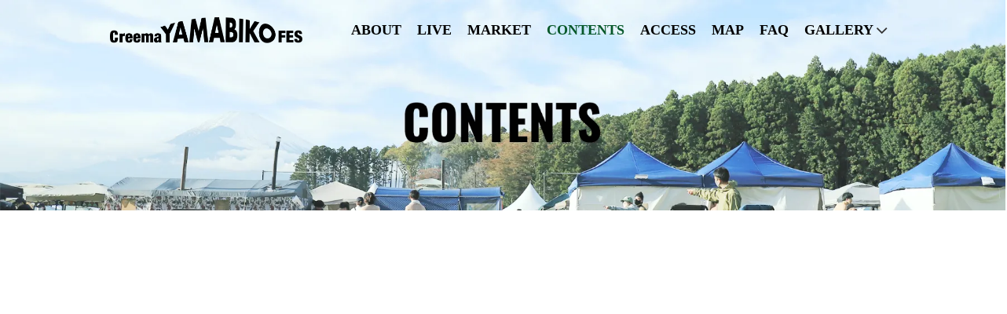

--- FILE ---
content_type: text/html;charset=utf-8
request_url: https://www.yamabikofes.jp/2022/contents/sauna/oosakayokujo
body_size: 80040
content:
<!DOCTYPE html>
<html lang>
<head><meta charset="utf-8">
<meta name="viewport" content="width=device-width, initial-scale=1">
<title>Creema YAMABIKO FES 2022  |  CONTENTS  サウナヴィレッジ</title>
<link rel="preconnect" href="https://fonts.gstatic.com" crossorigin>
<meta name="generator" content="Studio.Design">
<meta name="robots" content="all">
<meta property="og:site_name" content="Creema YAMABIKO FES 2024">
<meta property="og:title" content="Creema YAMABIKO FES 2022  |  CONTENTS  サウナヴィレッジ">
<meta property="og:image" content="https://storage.googleapis.com/production-os-assets/assets/f02841a3-f30c-4bd0-9072-90498984bf0f">
<meta property="og:description" content="音楽とクラフトの野外フェスティバル「Creema YAMABIKO FES 2024」、海を望む横須賀に会場を移し開催決定！アーティストライブを中心に、多彩なコンテンツをゆったり楽しむ…自然とカルチャーが共生する2日間。">
<meta property="og:type" content="website">
<meta name="description" content="音楽とクラフトの野外フェスティバル「Creema YAMABIKO FES 2024」、海を望む横須賀に会場を移し開催決定！アーティストライブを中心に、多彩なコンテンツをゆったり楽しむ…自然とカルチャーが共生する2日間。">
<meta property="twitter:card" content="summary_large_image">
<meta property="twitter:image" content="https://storage.googleapis.com/production-os-assets/assets/f02841a3-f30c-4bd0-9072-90498984bf0f">
<meta name="apple-mobile-web-app-title" content="Creema YAMABIKO FES 2022  |  CONTENTS  サウナヴィレッジ">
<meta name="format-detection" content="telephone=no,email=no,address=no">
<meta name="chrome" content="nointentdetection">
<meta name="google-site-verification" content="j6xm6f917JUFJqDmSrffRPKfSTR779B4wxJa13K_pE0">
<meta property="og:url" content="/2022/contents/sauna/oosakayokujo">
<link rel="icon" type="image/png" href="https://storage.googleapis.com/production-os-assets/assets/052b0054-cab7-4e0a-95cd-6ccc051aa060" data-hid="2c9d455">
<link rel="apple-touch-icon" type="image/png" href="https://storage.googleapis.com/production-os-assets/assets/052b0054-cab7-4e0a-95cd-6ccc051aa060" data-hid="74ef90c"><link rel="modulepreload" as="script" crossorigin href="/_nuxt/entry.6bc2a31e.js"><link rel="preload" as="style" href="/_nuxt/entry.4bab7537.css"><link rel="prefetch" as="image" type="image/svg+xml" href="/_nuxt/close_circle.c7480f3c.svg"><link rel="prefetch" as="image" type="image/svg+xml" href="/_nuxt/round_check.0ebac23f.svg"><link rel="prefetch" as="script" crossorigin href="/_nuxt/LottieRenderer.7dff33f0.js"><link rel="prefetch" as="script" crossorigin href="/_nuxt/error-404.3f1be183.js"><link rel="prefetch" as="script" crossorigin href="/_nuxt/error-500.4ea9075f.js"><link rel="stylesheet" href="/_nuxt/entry.4bab7537.css"><style>.page-enter-active{transition:.6s cubic-bezier(.4,.4,0,1)}.page-leave-active{transition:.3s cubic-bezier(.4,.4,0,1)}.page-enter-from,.page-leave-to{opacity:0}</style><style>:root{--rebranding-loading-bg:#e5e5e5;--rebranding-loading-bar:#222}</style><style>.app[data-v-d12de11f]{align-items:center;flex-direction:column;height:100%;justify-content:center;width:100%}.title[data-v-d12de11f]{font-size:34px;font-weight:300;letter-spacing:2.45px;line-height:30px;margin:30px}</style><style>.DynamicAnnouncer[data-v-cc1e3fda]{height:1px;margin:-1px;overflow:hidden;padding:0;position:absolute;width:1px;clip:rect(0,0,0,0);border-width:0;white-space:nowrap}</style><style>.TitleAnnouncer[data-v-1a8a037a]{height:1px;margin:-1px;overflow:hidden;padding:0;position:absolute;width:1px;clip:rect(0,0,0,0);border-width:0;white-space:nowrap}</style><style>.publish-studio-style[data-v-74fe0335]{transition:.4s cubic-bezier(.4,.4,0,1)}</style><style>.product-font-style[data-v-ed93fc7d]{transition:.4s cubic-bezier(.4,.4,0,1)}</style><style>/*! * Font Awesome Free 6.4.2 by @fontawesome - https://fontawesome.com * License - https://fontawesome.com/license/free (Icons: CC BY 4.0, Fonts: SIL OFL 1.1, Code: MIT License) * Copyright 2023 Fonticons, Inc. */.fa-brands,.fa-solid{-moz-osx-font-smoothing:grayscale;-webkit-font-smoothing:antialiased;--fa-display:inline-flex;align-items:center;display:var(--fa-display,inline-block);font-style:normal;font-variant:normal;justify-content:center;line-height:1;text-rendering:auto}.fa-solid{font-family:Font Awesome\ 6 Free;font-weight:900}.fa-brands{font-family:Font Awesome\ 6 Brands;font-weight:400}:host,:root{--fa-style-family-classic:"Font Awesome 6 Free";--fa-font-solid:normal 900 1em/1 "Font Awesome 6 Free";--fa-style-family-brands:"Font Awesome 6 Brands";--fa-font-brands:normal 400 1em/1 "Font Awesome 6 Brands"}@font-face{font-display:block;font-family:Font Awesome\ 6 Free;font-style:normal;font-weight:900;src:url(https://storage.googleapis.com/production-os-assets/assets/fontawesome/1629704621943/6.4.2/webfonts/fa-solid-900.woff2) format("woff2"),url(https://storage.googleapis.com/production-os-assets/assets/fontawesome/1629704621943/6.4.2/webfonts/fa-solid-900.ttf) format("truetype")}@font-face{font-display:block;font-family:Font Awesome\ 6 Brands;font-style:normal;font-weight:400;src:url(https://storage.googleapis.com/production-os-assets/assets/fontawesome/1629704621943/6.4.2/webfonts/fa-brands-400.woff2) format("woff2"),url(https://storage.googleapis.com/production-os-assets/assets/fontawesome/1629704621943/6.4.2/webfonts/fa-brands-400.ttf) format("truetype")}</style><style>.spinner[data-v-36413753]{animation:loading-spin-36413753 1s linear infinite;height:16px;pointer-events:none;width:16px}.spinner[data-v-36413753]:before{border-bottom:2px solid transparent;border-right:2px solid transparent;border-color:transparent currentcolor currentcolor transparent;border-style:solid;border-width:2px;opacity:.2}.spinner[data-v-36413753]:after,.spinner[data-v-36413753]:before{border-radius:50%;box-sizing:border-box;content:"";height:100%;position:absolute;width:100%}.spinner[data-v-36413753]:after{border-left:2px solid transparent;border-top:2px solid transparent;border-color:currentcolor transparent transparent currentcolor;border-style:solid;border-width:2px;opacity:1}@keyframes loading-spin-36413753{0%{transform:rotate(0deg)}to{transform:rotate(1turn)}}</style><style>@font-face{font-family:grandam;font-style:normal;font-weight:400;src:url(https://storage.googleapis.com/studio-front/fonts/grandam.ttf) format("truetype")}@font-face{font-family:Material Icons;font-style:normal;font-weight:400;src:url(https://storage.googleapis.com/production-os-assets/assets/material-icons/1629704621943/MaterialIcons-Regular.eot);src:local("Material Icons"),local("MaterialIcons-Regular"),url(https://storage.googleapis.com/production-os-assets/assets/material-icons/1629704621943/MaterialIcons-Regular.woff2) format("woff2"),url(https://storage.googleapis.com/production-os-assets/assets/material-icons/1629704621943/MaterialIcons-Regular.woff) format("woff"),url(https://storage.googleapis.com/production-os-assets/assets/material-icons/1629704621943/MaterialIcons-Regular.ttf) format("truetype")}.StudioCanvas{display:flex;height:auto;min-height:100dvh}.StudioCanvas>.sd{min-height:100dvh;overflow:clip}a,abbr,address,article,aside,audio,b,blockquote,body,button,canvas,caption,cite,code,dd,del,details,dfn,div,dl,dt,em,fieldset,figcaption,figure,footer,form,h1,h2,h3,h4,h5,h6,header,hgroup,html,i,iframe,img,input,ins,kbd,label,legend,li,main,mark,menu,nav,object,ol,p,pre,q,samp,section,select,small,span,strong,sub,summary,sup,table,tbody,td,textarea,tfoot,th,thead,time,tr,ul,var,video{border:0;font-family:sans-serif;line-height:1;list-style:none;margin:0;padding:0;text-decoration:none;-webkit-font-smoothing:antialiased;-webkit-backface-visibility:hidden;box-sizing:border-box;color:#333;transition:.3s cubic-bezier(.4,.4,0,1);word-spacing:1px}a:focus:not(:focus-visible),button:focus:not(:focus-visible),summary:focus:not(:focus-visible){outline:none}nav ul{list-style:none}blockquote,q{quotes:none}blockquote:after,blockquote:before,q:after,q:before{content:none}a,button{background:transparent;font-size:100%;margin:0;padding:0;vertical-align:baseline}ins{text-decoration:none}ins,mark{background-color:#ff9;color:#000}mark{font-style:italic;font-weight:700}del{text-decoration:line-through}abbr[title],dfn[title]{border-bottom:1px dotted;cursor:help}table{border-collapse:collapse;border-spacing:0}hr{border:0;border-top:1px solid #ccc;display:block;height:1px;margin:1em 0;padding:0}input,select{vertical-align:middle}textarea{resize:none}.clearfix:after{clear:both;content:"";display:block}[slot=after] button{overflow-anchor:none}</style><style>.sd{flex-wrap:nowrap;max-width:100%;pointer-events:all;z-index:0;-webkit-overflow-scrolling:touch;align-content:center;align-items:center;display:flex;flex:none;flex-direction:column;position:relative}.sd::-webkit-scrollbar{display:none}.sd,.sd.richText *{transition-property:all,--g-angle,--g-color-0,--g-position-0,--g-color-1,--g-position-1,--g-color-2,--g-position-2,--g-color-3,--g-position-3,--g-color-4,--g-position-4,--g-color-5,--g-position-5,--g-color-6,--g-position-6,--g-color-7,--g-position-7,--g-color-8,--g-position-8,--g-color-9,--g-position-9,--g-color-10,--g-position-10,--g-color-11,--g-position-11}input.sd,textarea.sd{align-content:normal}.sd[tabindex]:focus{outline:none}.sd[tabindex]:focus-visible{outline:1px solid;outline-color:Highlight;outline-color:-webkit-focus-ring-color}input[type=email],input[type=tel],input[type=text],select,textarea{-webkit-appearance:none}select{cursor:pointer}.frame{display:block;overflow:hidden}.frame>iframe{height:100%;width:100%}.frame .formrun-embed>iframe:not(:first-child){display:none!important}.image{position:relative}.image:before{background-position:50%;background-size:cover;border-radius:inherit;content:"";height:100%;left:0;pointer-events:none;position:absolute;top:0;transition:inherit;width:100%;z-index:-2}.sd.file{cursor:pointer;flex-direction:row;outline:2px solid transparent;outline-offset:-1px;overflow-wrap:anywhere;word-break:break-word}.sd.file:focus-within{outline-color:Highlight;outline-color:-webkit-focus-ring-color}.file>input[type=file]{opacity:0;pointer-events:none;position:absolute}.sd.text,.sd:where(.icon){align-content:center;align-items:center;display:flex;flex-direction:row;justify-content:center;overflow:visible;overflow-wrap:anywhere;word-break:break-word}.sd:where(.icon.fa){display:inline-flex}.material-icons{align-items:center;display:inline-flex;font-family:Material Icons;font-size:24px;font-style:normal;font-weight:400;justify-content:center;letter-spacing:normal;line-height:1;text-transform:none;white-space:nowrap;word-wrap:normal;direction:ltr;text-rendering:optimizeLegibility;-webkit-font-smoothing:antialiased}.sd:where(.icon.material-symbols){align-items:center;display:flex;font-style:normal;font-variation-settings:"FILL" var(--symbol-fill,0),"wght" var(--symbol-weight,400);justify-content:center;min-height:1em;min-width:1em}.sd.material-symbols-outlined{font-family:Material Symbols Outlined}.sd.material-symbols-rounded{font-family:Material Symbols Rounded}.sd.material-symbols-sharp{font-family:Material Symbols Sharp}.sd.material-symbols-weight-100{--symbol-weight:100}.sd.material-symbols-weight-200{--symbol-weight:200}.sd.material-symbols-weight-300{--symbol-weight:300}.sd.material-symbols-weight-400{--symbol-weight:400}.sd.material-symbols-weight-500{--symbol-weight:500}.sd.material-symbols-weight-600{--symbol-weight:600}.sd.material-symbols-weight-700{--symbol-weight:700}.sd.material-symbols-fill{--symbol-fill:1}a,a.icon,a.text{-webkit-tap-highlight-color:rgba(0,0,0,.15)}.fixed{z-index:2}.sticky{z-index:1}.button{transition:.4s cubic-bezier(.4,.4,0,1)}.button,.link{cursor:pointer}.submitLoading{opacity:.5!important;pointer-events:none!important}.richText{display:block;word-break:break-word}.richText [data-thread],.richText a,.richText blockquote,.richText em,.richText h1,.richText h2,.richText h3,.richText h4,.richText li,.richText ol,.richText p,.richText p>code,.richText pre,.richText pre>code,.richText s,.richText strong,.richText table tbody,.richText table tbody tr,.richText table tbody tr>td,.richText table tbody tr>th,.richText u,.richText ul{backface-visibility:visible;color:inherit;font-family:inherit;font-size:inherit;font-style:inherit;font-weight:inherit;letter-spacing:inherit;line-height:inherit;text-align:inherit}.richText p{display:block;margin:10px 0}.richText>p{min-height:1em}.richText img,.richText video{height:auto;max-width:100%;vertical-align:bottom}.richText h1{display:block;font-size:3em;font-weight:700;margin:20px 0}.richText h2{font-size:2em}.richText h2,.richText h3{display:block;font-weight:700;margin:10px 0}.richText h3{font-size:1em}.richText h4,.richText h5{font-weight:600}.richText h4,.richText h5,.richText h6{display:block;font-size:1em;margin:10px 0}.richText h6{font-weight:500}.richText [data-type=table]{overflow-x:auto}.richText [data-type=table] p{white-space:pre-line;word-break:break-all}.richText table{border:1px solid #f2f2f2;border-collapse:collapse;border-spacing:unset;color:#1a1a1a;font-size:14px;line-height:1.4;margin:10px 0;table-layout:auto}.richText table tr th{background:hsla(0,0%,96%,.5)}.richText table tr td,.richText table tr th{border:1px solid #f2f2f2;max-width:240px;min-width:100px;padding:12px}.richText table tr td p,.richText table tr th p{margin:0}.richText blockquote{border-left:3px solid rgba(0,0,0,.15);font-style:italic;margin:10px 0;padding:10px 15px}.richText [data-type=embed_code]{margin:20px 0;position:relative}.richText [data-type=embed_code]>.height-adjuster>.wrapper{position:relative}.richText [data-type=embed_code]>.height-adjuster>.wrapper[style*=padding-top] iframe{height:100%;left:0;position:absolute;top:0;width:100%}.richText [data-type=embed_code][data-embed-sandbox=true]{display:block;overflow:hidden}.richText [data-type=embed_code][data-embed-code-type=instagram]>.height-adjuster>.wrapper[style*=padding-top]{padding-top:100%}.richText [data-type=embed_code][data-embed-code-type=instagram]>.height-adjuster>.wrapper[style*=padding-top] blockquote{height:100%;left:0;overflow:hidden;position:absolute;top:0;width:100%}.richText [data-type=embed_code][data-embed-code-type=codepen]>.height-adjuster>.wrapper{padding-top:50%}.richText [data-type=embed_code][data-embed-code-type=codepen]>.height-adjuster>.wrapper iframe{height:100%;left:0;position:absolute;top:0;width:100%}.richText [data-type=embed_code][data-embed-code-type=slideshare]>.height-adjuster>.wrapper{padding-top:56.25%}.richText [data-type=embed_code][data-embed-code-type=slideshare]>.height-adjuster>.wrapper iframe{height:100%;left:0;position:absolute;top:0;width:100%}.richText [data-type=embed_code][data-embed-code-type=speakerdeck]>.height-adjuster>.wrapper{padding-top:56.25%}.richText [data-type=embed_code][data-embed-code-type=speakerdeck]>.height-adjuster>.wrapper iframe{height:100%;left:0;position:absolute;top:0;width:100%}.richText [data-type=embed_code][data-embed-code-type=snapwidget]>.height-adjuster>.wrapper{padding-top:30%}.richText [data-type=embed_code][data-embed-code-type=snapwidget]>.height-adjuster>.wrapper iframe{height:100%;left:0;position:absolute;top:0;width:100%}.richText [data-type=embed_code][data-embed-code-type=firework]>.height-adjuster>.wrapper fw-embed-feed{-webkit-user-select:none;-moz-user-select:none;user-select:none}.richText [data-type=embed_code_empty]{display:none}.richText ul{margin:0 0 0 20px}.richText ul li{list-style:disc;margin:10px 0}.richText ul li p{margin:0}.richText ol{margin:0 0 0 20px}.richText ol li{list-style:decimal;margin:10px 0}.richText ol li p{margin:0}.richText hr{border-top:1px solid #ccc;margin:10px 0}.richText p>code{background:#eee;border:1px solid rgba(0,0,0,.1);border-radius:6px;display:inline;margin:2px;padding:0 5px}.richText pre{background:#eee;border-radius:6px;font-family:Menlo,Monaco,Courier New,monospace;margin:20px 0;padding:25px 35px;white-space:pre-wrap}.richText pre code{border:none;padding:0}.richText strong{color:inherit;display:inline;font-family:inherit;font-weight:900}.richText em{font-style:italic}.richText a,.richText u{text-decoration:underline}.richText a{color:#007cff;display:inline}.richText s{text-decoration:line-through}.richText [data-type=table_of_contents]{background-color:#f5f5f5;border-radius:2px;color:#616161;font-size:16px;list-style:none;margin:0;padding:24px 24px 8px;text-decoration:underline}.richText [data-type=table_of_contents] .toc_list{margin:0}.richText [data-type=table_of_contents] .toc_item{color:currentColor;font-size:inherit!important;font-weight:inherit;list-style:none}.richText [data-type=table_of_contents] .toc_item>a{border:none;color:currentColor;font-size:inherit!important;font-weight:inherit;text-decoration:none}.richText [data-type=table_of_contents] .toc_item>a:hover{opacity:.7}.richText [data-type=table_of_contents] .toc_item--1{margin:0 0 16px}.richText [data-type=table_of_contents] .toc_item--2{margin:0 0 16px;padding-left:2rem}.richText [data-type=table_of_contents] .toc_item--3{margin:0 0 16px;padding-left:4rem}.sd.section{align-content:center!important;align-items:center!important;flex-direction:column!important;flex-wrap:nowrap!important;height:auto!important;max-width:100%!important;padding:0!important;width:100%!important}.sd.section-inner{position:static!important}@property --g-angle{syntax:"<angle>";inherits:false;initial-value:180deg}@property --g-color-0{syntax:"<color>";inherits:false;initial-value:transparent}@property --g-position-0{syntax:"<percentage>";inherits:false;initial-value:.01%}@property --g-color-1{syntax:"<color>";inherits:false;initial-value:transparent}@property --g-position-1{syntax:"<percentage>";inherits:false;initial-value:100%}@property --g-color-2{syntax:"<color>";inherits:false;initial-value:transparent}@property --g-position-2{syntax:"<percentage>";inherits:false;initial-value:100%}@property --g-color-3{syntax:"<color>";inherits:false;initial-value:transparent}@property --g-position-3{syntax:"<percentage>";inherits:false;initial-value:100%}@property --g-color-4{syntax:"<color>";inherits:false;initial-value:transparent}@property --g-position-4{syntax:"<percentage>";inherits:false;initial-value:100%}@property --g-color-5{syntax:"<color>";inherits:false;initial-value:transparent}@property --g-position-5{syntax:"<percentage>";inherits:false;initial-value:100%}@property --g-color-6{syntax:"<color>";inherits:false;initial-value:transparent}@property --g-position-6{syntax:"<percentage>";inherits:false;initial-value:100%}@property --g-color-7{syntax:"<color>";inherits:false;initial-value:transparent}@property --g-position-7{syntax:"<percentage>";inherits:false;initial-value:100%}@property --g-color-8{syntax:"<color>";inherits:false;initial-value:transparent}@property --g-position-8{syntax:"<percentage>";inherits:false;initial-value:100%}@property --g-color-9{syntax:"<color>";inherits:false;initial-value:transparent}@property --g-position-9{syntax:"<percentage>";inherits:false;initial-value:100%}@property --g-color-10{syntax:"<color>";inherits:false;initial-value:transparent}@property --g-position-10{syntax:"<percentage>";inherits:false;initial-value:100%}@property --g-color-11{syntax:"<color>";inherits:false;initial-value:transparent}@property --g-position-11{syntax:"<percentage>";inherits:false;initial-value:100%}</style><style>.snackbar[data-v-e23c1c77]{align-items:center;background:#fff;border:1px solid #ededed;border-radius:6px;box-shadow:0 16px 48px -8px rgba(0,0,0,.08),0 10px 25px -5px rgba(0,0,0,.11);display:flex;flex-direction:row;gap:8px;justify-content:space-between;left:50%;max-width:90vw;padding:16px 20px;position:fixed;top:32px;transform:translateX(-50%);-webkit-user-select:none;-moz-user-select:none;user-select:none;width:480px;z-index:9999}.snackbar.v-enter-active[data-v-e23c1c77],.snackbar.v-leave-active[data-v-e23c1c77]{transition:.4s cubic-bezier(.4,.4,0,1)}.snackbar.v-enter-from[data-v-e23c1c77],.snackbar.v-leave-to[data-v-e23c1c77]{opacity:0;transform:translate(-50%,-10px)}.snackbar .convey[data-v-e23c1c77]{align-items:center;display:flex;flex-direction:row;gap:8px;padding:0}.snackbar .convey .icon[data-v-e23c1c77]{background-position:50%;background-repeat:no-repeat;flex-shrink:0;height:24px;width:24px}.snackbar .convey .message[data-v-e23c1c77]{font-size:14px;font-style:normal;font-weight:400;line-height:20px;white-space:pre-line}.snackbar .convey.error .icon[data-v-e23c1c77]{background-image:url(/_nuxt/close_circle.c7480f3c.svg)}.snackbar .convey.error .message[data-v-e23c1c77]{color:#f84f65}.snackbar .convey.success .icon[data-v-e23c1c77]{background-image:url(/_nuxt/round_check.0ebac23f.svg)}.snackbar .convey.success .message[data-v-e23c1c77]{color:#111}.snackbar .button[data-v-e23c1c77]{align-items:center;border-radius:40px;color:#4b9cfb;display:flex;flex-shrink:0;font-family:Inter;font-size:12px;font-style:normal;font-weight:700;justify-content:center;line-height:16px;padding:4px 8px}.snackbar .button[data-v-e23c1c77]:hover{background:#f5f5f5}</style><style>a[data-v-757b86f2]{align-items:center;border-radius:4px;bottom:20px;height:20px;justify-content:center;left:20px;perspective:300px;position:fixed;transition:0s linear;width:84px;z-index:2000}@media (hover:hover){a[data-v-757b86f2]{transition:.4s cubic-bezier(.4,.4,0,1);will-change:width,height}a[data-v-757b86f2]:hover{height:32px;width:200px}}[data-v-757b86f2] .custom-fill path{fill:var(--03ccd9fe)}.fade-enter-active[data-v-757b86f2],.fade-leave-active[data-v-757b86f2]{position:absolute;transform:translateZ(0);transition:opacity .3s cubic-bezier(.4,.4,0,1);will-change:opacity,transform}.fade-enter-from[data-v-757b86f2],.fade-leave-to[data-v-757b86f2]{opacity:0}</style><style>.design-canvas__modal{height:100%;pointer-events:none;position:fixed;transition:none;width:100%;z-index:2}.design-canvas__modal:focus{outline:none}.design-canvas__modal.v-enter-active .studio-canvas,.design-canvas__modal.v-leave-active,.design-canvas__modal.v-leave-active .studio-canvas{transition:.4s cubic-bezier(.4,.4,0,1)}.design-canvas__modal.v-enter-active .studio-canvas *,.design-canvas__modal.v-leave-active .studio-canvas *{transition:none!important}.design-canvas__modal.isNone{transition:none}.design-canvas__modal .design-canvas__modal__base{height:100%;left:0;pointer-events:auto;position:fixed;top:0;transition:.4s cubic-bezier(.4,.4,0,1);width:100%;z-index:-1}.design-canvas__modal .studio-canvas{height:100%;pointer-events:none}.design-canvas__modal .studio-canvas>*{background:none!important;pointer-events:none}</style></head>
<body ><div id="__nuxt"><div><span></span><!----><!----></div></div><script type="application/json" id="__NUXT_DATA__" data-ssr="true">[["Reactive",1],{"data":2,"state":4,"_errors":5,"serverRendered":6,"path":7,"pinia":8},{"dynamicData2022/contents/sauna/oosakayokujo":3},null,{},{"dynamicData2022/contents/sauna/oosakayokujo":3},true,"/2022/contents/sauna/oosakayokujo",{"cmsContentStore":9,"indexStore":12,"projectStore":15,"productStore":35,"pageHeadStore":1628},{"listContentsMap":10,"contentMap":11},["Map"],["Map"],{"routeType":13,"host":14},"publish","www.yamabikofes.jp",{"project":16},{"id":17,"name":18,"type":19,"customDomain":20,"iconImage":20,"coverImage":21,"displayBadge":22,"integrations":23,"snapshot_path":33,"snapshot_id":34,"recaptchaSiteKey":-1},"xmaZb88AaR","Creema YAMABIKO FES","web","","https://storage.googleapis.com/production-os-assets/assets/e54def28-a469-4563-aa7a-ee12fb591b6d",false,[24,27,30],{"integration_name":25,"code":26},"google-tag-manager","GTM-NRCN9ZW",{"integration_name":28,"code":29},"search-console","j6xm6f917JUFJqDmSrffRPKfSTR779B4wxJa13K_pE0",{"integration_name":31,"code":32},"typesquare","unused","https://storage.googleapis.com/studio-publish/projects/xmaZb88AaR/Xq19Mvl5q7/","Xq19Mvl5q7",{"product":36,"isLoaded":6,"selectedModalIds":1625,"redirectPage":3,"isInitializedRSS":22,"pageViewMap":1626,"symbolViewMap":1627},{"breakPoints":37,"colors":44,"fonts":45,"head":89,"info":95,"pages":102,"resources":1575,"symbols":1579,"style":1602,"styleVars":1604,"enablePassword":22,"classes":1621,"publishedUid":1624},[38,41],{"maxWidth":39,"name":40},540,"mobile",{"maxWidth":42,"name":43},840,"tablet",[],[46,62,64,71,73,82],{"family":47,"subsets":48,"variants":54,"vendor":61},"Oswald",[49,50,51,52,53],"cyrillic","cyrillic-ext","latin","latin-ext","vietnamese",[55,56,57,58,59,60],"200","300","regular","500","600","700","google",{"family":63,"vendor":31},"中ゴシックBBB JIS2004",{"family":65,"subsets":66,"variants":68,"vendor":61},"Noto Sans JP",[67,51],"japanese",[69,56,57,58,60,70],"100","900",{"family":72,"vendor":31},"A1ゴシック R",{"family":74,"subsets":75,"variants":76,"vendor":61},"Lato",[51,52],[69,77,56,78,57,79,60,80,70,81],"100italic","300italic","italic","700italic","900italic",{"family":83,"subsets":84,"variants":87,"vendor":61},"Roboto",[49,50,85,86,51,52,53],"greek","greek-ext",[69,77,56,78,57,79,58,88,60,80,70,81],"500italic",{"favicon":90,"meta":91,"title":94},"https://storage.googleapis.com/production-os-assets/assets/052b0054-cab7-4e0a-95cd-6ccc051aa060",{"description":92,"og:image":93},"音楽とクラフトの野外フェスティバル「Creema YAMABIKO FES 2024」、海を望む横須賀に会場を移し開催決定！アーティストライブを中心に、多彩なコンテンツをゆったり楽しむ…自然とカルチャーが共生する2日間。","https://storage.googleapis.com/production-os-assets/assets/f02841a3-f30c-4bd0-9072-90498984bf0f","Creema YAMABIKO FES 2024",{"baseWidth":96,"created_at":97,"screen":98,"type":19,"updated_at":100,"version":101},1280,1518591100346,{"baseWidth":96,"height":99,"isAutoHeight":22,"width":96,"workingState":22},600,1518792996878,"4.1.7",[103,119,128,135,141,145,149,153,157,161,165,169,173,177,181,185,189,193,197,201,205,213,219,227,233,238,243,248,253,258,263,271,279,285,290,295,301,306,311,316,321,326,331,336,341,346,351,356,361,366,371,376,381,386,391,396,401,406,411,416,421,426,431,436,441,446,451,456,461,466,471,476,481,486,491,496,501,509,516,522,529,536,541,547,553,559,564,572,580,588,596,603,610,617,624,631,637,643,649,655,661,667,673,680,686,692,698,704,710,716,722,728,734,740,746,752,758,764,770,777,783,789,799,807,812,816,820,824,828,832,836,840,844,848,852,856,860,864,869,874,880,890,897,903,908,912,916,920,924,928,932,936,940,944,948,952,956,963,968,974,979,985,993,999,1004,1009,1014,1019,1024,1029,1034,1039,1044,1049,1054,1059,1064,1069,1074,1079,1084,1089,1094,1099,1104,1109,1114,1119,1124,1129,1134,1139,1144,1149,1154,1159,1164,1169,1174,1179,1184,1189,1194,1199,1204,1209,1214,1219,1227,1235,1243,1249,1255,1261,1267,1275,1283,1291,1299,1305,1310,1315,1321,1328,1336,1340,1344,1351,1358,1362,1368,1374,1380,1386,1392,1398,1404,1410,1416,1422,1428,1435,1442,1446,1450,1454,1458,1464,1471,1480,1487,1493,1499,1505,1511,1517,1523,1529,1535,1540,1544,1548,1556,1563,1569],{"head":104,"id":108,"position":109,"type":111,"uuid":112,"symbolIds":113},{"favicon":105,"meta":106,"title":94},"https://storage.googleapis.com/production-os-assets/assets/be84ef71-f9a8-4ce6-bb46-d6e42573af34",{"description":107,"og:image":20},"音楽とクラフトの野外フェスティバル「Creema YAMABIKO FES 2024」、ウルフルズやKIRINJI、ハンバート ハンバート、Lucky Kilimanjaro、SPECIAL OTHERS、など、総勢14組のライブを中心に、クラフト市やサウナ村…自然とカルチャーが共生する2日間。 ","/",{"x":110,"y":110},0,"page","eb7281d1-39ef-48ef-941b-5c498cde9b07",[114,115,116,117,118],"f582e1bc-6d6a-4bdb-b1e1-b1c83feb1623","cdcbc4d9-c2fb-4d6d-84da-13b92a316799","13f9ebc6-c82a-46c8-9813-bf61a1e35067","e3bbef39-e07a-4da7-87ac-4f434a0fef89","1252b751-3ec1-435e-ae2b-f4d79bcca750",{"head":120,"id":124,"type":111,"uuid":125,"symbolIds":126},{"meta":121,"title":123},{"description":122},"音楽とクラフトの野外フェスティバル「Creema YAMABIKO FES 2024」、ウルフルズやKIRINJI、ハンバート ハンバート、Lucky Kilimanjaroなど、総勢14組のアーティストライブを中心に、クラフト市やサウナ村…自然とカルチャーが共生する2日間。お得な前売券を販売中。","Creema YAMABIKO FES 2024｜ ABOUT","about","2394d2ca-2699-4cde-9a02-df15f441e2bf",[127,118,114,115,116,117],"27c63dbd-9b2d-4a70-96e7-7753c74ac785",{"head":129,"id":132,"type":111,"uuid":133,"symbolIds":134},{"meta":130,"title":131},{"description":122},"Creema YAMABIKO FES 2024｜ LIVE ・アーティスト","live","a7e5d351-8dd0-43d4-8bda-a2f614615c41",[118,114,115,116,117],{"head":136,"id":138,"type":111,"uuid":139,"symbolIds":140},{"title":137},"Creema YAMABIKO FES 2024｜ LIVE TIMETABLE","live/timetable","96d66788-7763-4d7c-b6bd-61186da3277b",[127,114,115,116,117],{"id":142,"type":111,"uuid":143,"symbolIds":144},"live/DEDEMOUSE","b8a6a544-1e4c-4337-be4b-3db194651baf",[114,115,116,117],{"id":146,"type":111,"uuid":147,"symbolIds":148},"live/que","b185aed2-5042-40e2-9360-92ece698f15f",[114,115,116,117],{"id":150,"type":111,"uuid":151,"symbolIds":152},"live/kimishimaohzora","cff1eb4f-d12f-4809-9eae-8935e1206f15",[114,115,116,117],{"id":154,"type":111,"uuid":155,"symbolIds":156},"live/SOILandPIMPSESSIONS","f1e97c79-1e0f-48bd-9338-a2c465ad21df",[114,115,116,117],{"id":158,"type":111,"uuid":159,"symbolIds":160},"live/macomarets","37e81aba-1c5f-4eab-a773-a3d37e1fb6bc",[114,115,116,117],{"id":162,"type":111,"uuid":163,"symbolIds":164},"live/chelmico","561d448d-0628-4bf9-9b44-829730becece",[114,115,116,117],{"id":166,"type":111,"uuid":167,"symbolIds":168},"live/toconoma","8d67406b-10b5-4bb7-a1ec-f11c49d6a44c",[114,115,116,117],{"id":170,"type":111,"uuid":171,"symbolIds":172},"live/gusokumuzu","58a90027-5a2a-46b1-98cc-a76f78f8c3ae",[114,115,116,117],{"id":174,"type":111,"uuid":175,"symbolIds":176},"live/umitachi","cff6417e-b472-4092-8035-2e1dc2c15b98",[114,115,116,117],{"id":178,"type":111,"uuid":179,"symbolIds":180},"live/SPECIALOTHERS","d7d6ad82-99eb-41e6-8378-0e938f376071",[114,115,116,117],{"id":182,"type":111,"uuid":183,"symbolIds":184},"live/urufuruzu","ba4755ee-d033-4618-a4e7-4c0dc5c659dd",[114,115,116,117],{"id":186,"type":111,"uuid":187,"symbolIds":188},"live/humberthumbert","048739c9-dff1-42aa-b23e-8866cc7aedba",[114,115,116,117],{"id":190,"type":111,"uuid":191,"symbolIds":192},"live/LuckyKilimanjaro","961962fb-d838-4e6e-87ad-e021caaa7219",[114,115,116,117],{"id":194,"type":111,"uuid":195,"symbolIds":196},"live/NakamuraEmi","e524297d-5c00-4d17-baca-834190db473d",[114,115,116,117],{"id":198,"type":111,"uuid":199,"symbolIds":200},"live/YONAYONAWEEKENDERS","b561b39f-2fbe-422c-bd99-7f0b2f0ceb97",[114,115,116,117],{"id":202,"type":111,"uuid":203,"symbolIds":204},"live/kirinji","9eb7a2e1-f30b-479b-8d34-60612bb10150",[114,115,116,117],{"head":206,"id":210,"type":111,"uuid":211,"symbolIds":212},{"meta":207,"title":209},{"description":20,"og:image":20,"robots":208},"noindex","Creema YAMABIKO FES 2024｜ CRAFTMARKET","market/list2024","ebb23fe4-b065-4968-bf54-11c8a3de4e8d",[114,116,115,117],{"head":214,"id":216,"type":111,"uuid":217,"symbolIds":218},{"title":215},"Creema YAMABIKO FES 2024 |  CONTENTS","contents/top","b1d74e8f-c76e-4d3d-8976-3d191a620e4e",[118,114,115,116,117],{"head":220,"id":224,"type":111,"uuid":225,"symbolIds":226},{"meta":221,"title":223},{"description":222},"音楽とクラフトの野外フェスティバル「Creema YAMABIKO FES 2024」サウナヴィレッジのページです。","Creema YAMABIKO FES 2024  |  サウナヴィレッジ","sauna","d9bf2245-1bee-49c4-b6d0-2521ff646a08",[114,116,117],{"head":228,"id":230,"type":111,"uuid":231,"symbolIds":232},{"title":229},"Creema YAMABIKO FES 2024  |  サウナヴィレッジ","sauna/aufguss","07563788-9560-42af-a712-d9d794d90cc5",[127,117,114,116],{"head":234,"id":235,"type":111,"uuid":236,"symbolIds":237},{"title":229},"sauna/iyoshicola","1626b9de-7234-41ab-a590-64e191f21b2c",[127,117,114,116],{"head":239,"id":240,"type":111,"uuid":241,"symbolIds":242},{"title":229},"sauna/DANNY","8483bb90-c1c8-4440-9119-b26452398a1c",[127,117,114,116],{"head":244,"id":245,"type":111,"uuid":246,"symbolIds":247},{"title":229},"sauna/SAAMO","1dc00e51-56b4-4755-9b0d-aafce06e1c5a",[127,117,114,116],{"head":249,"id":250,"type":111,"uuid":251,"symbolIds":252},{"title":229},"sauna/WATra","27386157-9e48-4080-bc29-af322a4079f9",[127,117,114,116],{"head":254,"id":255,"type":111,"uuid":256,"symbolIds":257},{"title":229},"sauna/Sotoburo","1786f178-55e2-4ece-8637-1e7e2b8f5d22",[114,115,116,117,127],{"head":259,"id":260,"type":111,"uuid":261,"symbolIds":262},{"title":229},"sauna/ziosama","e5a78c63-9fcf-4c28-8bb1-1abcb84a3efc",[114,115,116,117,127],{"head":264,"id":268,"type":111,"uuid":269,"symbolIds":270},{"meta":265,"title":267},{"description":266},"音楽とクラフトの野外フェスティバル「CreemaYAMABIKOFES2024」CONTENTS BLUE AMBIENTのページです。","Creema YAMABIKO FES 2024  |  CONTENTS  BLUE AMBIENT","contents/blueambient","c72693e5-a46f-409d-ba74-1c4fbd28b732",[127,114,115,117,116],{"head":272,"id":276,"type":111,"uuid":277,"symbolIds":278},{"meta":273,"title":275},{"description":274},"音楽とクラフトの野外フェスティバル「CreemaYAMABIKOFES2024」CONTENTS COFFEEエリアのページです。","Creema YAMABIKO FES 2024  |  CONTENTS  コーヒー","contents/coffee","7b5f7a80-8693-4f37-a759-8de01fe05585",[127,114,115,117,116],{"head":280,"id":282,"type":111,"uuid":283,"symbolIds":284},{"title":281},"Creema YAMABIKO FES 2022  |  CONTENTS  コーヒー","contents/coffee/BREATHERCOFFEE","d1354c14-c90f-429f-986a-a77e5d546502",[114,115,117,116,127],{"head":286,"id":287,"type":111,"uuid":288,"symbolIds":289},{"title":281},"contents/coffee/HighFiveCOFFEESTAND","986bc82b-b5cf-489a-9162-ac985180813e",[114,115,117,116,127],{"head":291,"id":292,"type":111,"uuid":293,"symbolIds":294},{"title":281},"contents/coffee/RECCOFFEE","24d02eed-71c4-4151-8eae-b09f3ec62fa5",[114,115,117,116,127],{"head":296,"id":298,"type":111,"uuid":299,"symbolIds":300},{"title":297},"Creema YAMABIKO FES 2024 | サウナヴィレッジ","sauna/saunafrieza","274cd7a0-a43a-41c9-a52f-7a13acf9bb35",[114,115,116,117,127],{"head":302,"id":303,"type":111,"uuid":304,"symbolIds":305},{"title":229},"sauna/saunatruck","1bbef755-905c-404b-8ed7-a4375167c246",[114,115,116,117,127],{"head":307,"id":308,"type":111,"uuid":309,"symbolIds":310},{"title":229},"sauna/saunayoga","dc40c2c2-1215-4f6d-ad12-c87f0b5e46a6",[114,115,116,117,127],{"head":312,"id":313,"type":111,"uuid":314,"symbolIds":315},{"title":229},"sauna/Whisking","2e528709-1045-4a7c-b9b7-a6b768f34af6",[114,115,116,117,127],{"head":317,"id":318,"type":111,"uuid":319,"symbolIds":320},{"title":229},"sauna/KINOKA","67d3ee34-466c-488e-9559-e5f363666574",[114,116,115,117,127],{"head":322,"id":323,"type":111,"uuid":324,"symbolIds":325},{"title":229},"sauna/KAE","624161c2-ded1-4e7f-9946-0dcfa3d3a08d",[114,116,115,117,127],{"head":327,"id":328,"type":111,"uuid":329,"symbolIds":330},{"title":229},"sauna/WHW","86987058-53c7-4fce-8315-54533b0edf5b",[114,116,115,117,127],{"head":332,"id":333,"type":111,"uuid":334,"symbolIds":335},{"title":229},"sauna/kawauso","4694243d-651b-492d-8d29-bd57c653ad57",[114,116,115,117,127],{"head":337,"id":338,"type":111,"uuid":339,"symbolIds":340},{"title":229},"sauna/BECHILL","7282d278-5364-4813-ad5d-09e76e783f43",[114,116,115,117,127],{"head":342,"id":343,"type":111,"uuid":344,"symbolIds":345},{"title":229},"sauna/PITECANTHROPUS","ac4e2ca4-a3f6-4854-8114-11a29787f32d",[114,116,115,117,127],{"head":347,"id":348,"type":111,"uuid":349,"symbolIds":350},{"title":229},"sauna/irinobeculb","c48ab1ce-be47-4e45-8c21-3cee880e9d6e",[114,116,115,117,127],{"head":352,"id":353,"type":111,"uuid":354,"symbolIds":355},{"title":229},"sauna/tabishirosauna","7ff4c48e-3add-4498-8de0-ca0d2f707019",[114,116,115,117,127],{"head":357,"id":358,"type":111,"uuid":359,"symbolIds":360},{"title":229},"sauna/yutonamisya","6afb8eac-38dc-477e-bbd0-92ec6dacbf7f",[116,117,127],{"head":362,"id":363,"type":111,"uuid":364,"symbolIds":365},{"title":229},"sauna/9gatake","5baed8c7-9e4f-4784-a0ea-8b7d2d98987a",[114,116,115,117,127],{"head":367,"id":368,"type":111,"uuid":369,"symbolIds":370},{"title":229},"sauna/KougoNewyork","feae5c3f-6dc3-4067-ae0a-a8947744f779",[116,117,127],{"head":372,"id":373,"type":111,"uuid":374,"symbolIds":375},{"title":229},"sauna/sentogurashi","18b5a416-31b0-49e7-96f9-d37fbcbb6f90",[116,117,127],{"head":377,"id":378,"type":111,"uuid":379,"symbolIds":380},{"title":229},"sauna/TOKYOSENTO","b4f28558-73c3-485d-a382-0dcff56e1e22",[116,117,127],{"head":382,"id":383,"type":111,"uuid":384,"symbolIds":385},{"title":229},"sauna/ohurocafe","688f3445-9def-46a4-aabc-0ab293a60cf8",[116,117,127],{"head":387,"id":388,"type":111,"uuid":389,"symbolIds":390},{"title":229},"sauna/crazypierrot","1037ca9f-431d-400c-8c51-08da340d598c",[114,115,116,117,127],{"head":392,"id":393,"type":111,"uuid":394,"symbolIds":395},{"title":229},"sauna/Hokurikusarowaru","b583da8c-fafe-41a2-ae06-b3a39e13e01c",[114,115,116,117,127],{"head":397,"id":398,"type":111,"uuid":399,"symbolIds":400},{"title":229},"sauna/Bathhaus","9bde44ab-82d9-42b1-963b-3fd4639e859a",[116,117,127],{"head":402,"id":403,"type":111,"uuid":404,"symbolIds":405},{"title":229},"sauna/kenko","bd2333a9-d7b0-47ab-ab07-2fd2e7067d34",[116,117,127],{"head":407,"id":408,"type":111,"uuid":409,"symbolIds":410},{"title":229},"sauna/uwakatabeer","460408e9-0733-4308-9ed9-74cb51815488",[114,116,115,117,127],{"head":412,"id":413,"type":111,"uuid":414,"symbolIds":415},{"title":229},"sauna/tenuguichill","9ad2134a-ba2e-48bb-b7b9-06854bb24bcf",[114,116,115,117,127],{"head":417,"id":418,"type":111,"uuid":419,"symbolIds":420},{"title":229},"sauna/iwai-wines","cd55265d-95b3-4a6d-adfe-de5dbdf50a47",[116,117,127],{"head":422,"id":423,"type":111,"uuid":424,"symbolIds":425},{"title":229},"sauna/CYAARVO","966faf38-abf9-4e87-9049-57ace64ca5b9",[114,116,115,117,127],{"head":427,"id":428,"type":111,"uuid":429,"symbolIds":430},{"title":229},"sauna/ISESTANDARD","ad78bf53-e944-456d-abce-4f5a8e42c635",[114,116,115,117,127],{"head":432,"id":433,"type":111,"uuid":434,"symbolIds":435},{"title":229},"sauna/IIYUTEXTILE","019006b1-12da-4fef-a1ba-c52304ef6a4b",[114,116,115,117,127],{"head":437,"id":438,"type":111,"uuid":439,"symbolIds":440},{"title":297},"sauna/HIGUMADoughnuts","cfcdc23f-5595-406e-9526-a520a9522462",[114,116,115,117,127],{"head":442,"id":443,"type":111,"uuid":444,"symbolIds":445},{"title":229},"sauna/misoyu","30b3d915-7a94-4b92-9558-c3d1087eadb3",[114,116,115,117,127],{"head":447,"id":448,"type":111,"uuid":449,"symbolIds":450},{"title":297},"sauna/spodsshikou","788bf096-326f-4642-9a04-29f574109f88",[114,116,115,117,127],{"head":452,"id":453,"type":111,"uuid":454,"symbolIds":455},{"title":297},"sauna/LAMPTheSauna","b462061a-3cb2-4fbd-a88b-7bf3d7d9c043",[114,116,115,117,127],{"head":457,"id":458,"type":111,"uuid":459,"symbolIds":460},{"title":297},"sauna/seishun","6a67f20c-4661-4678-a961-b8d526df98db",[114,116,115,117,127],{"head":462,"id":463,"type":111,"uuid":464,"symbolIds":465},{"title":297},"sauna/6curry","a785acb3-e00e-4290-9b3f-495a40d221c6",[114,116,115,117,127],{"head":467,"id":468,"type":111,"uuid":469,"symbolIds":470},{"title":297},"sauna/yudasaka","4e03fc8f-21e7-49ed-bf36-2d74485f96ba",[114,116,115,117,127],{"head":472,"id":473,"type":111,"uuid":474,"symbolIds":475},{"title":297},"sauna/spicesmtg","dd6b3305-43c4-4e55-b809-8721faa01e9c",[114,116,115,117,127],{"head":477,"id":478,"type":111,"uuid":479,"symbolIds":480},{"title":297},"sauna/craftcola","9023755b-cb39-4793-8d12-a85ede417a89",[116,117,127],{"head":482,"id":483,"type":111,"uuid":484,"symbolIds":485},{"title":297},"sauna/STIMO","7889e4a7-6d83-46b2-b9b8-c819b2101ed5",[116,117,127],{"head":487,"id":488,"type":111,"uuid":489,"symbolIds":490},{"title":297},"sauna/jyoryusakaba","ea6cc9a6-5629-40f5-a294-00ac00f31947",[116,117,127],{"head":492,"id":493,"type":111,"uuid":494,"symbolIds":495},{"title":297},"sauna/sumidanoamami","d337e636-a352-4488-87a3-85e8c465da69",[116,117,127],{"head":497,"id":498,"type":111,"uuid":499,"symbolIds":500},{"title":297},"sauna/CIRAFFITI","0657b962-14a6-4a8c-9ee8-8d488c598afc",[116,117,127],{"head":502,"id":506,"type":111,"uuid":507,"symbolIds":508},{"meta":503,"title":505},{"description":504},"音楽とクラフトの野外フェスティバル「Creema YAMABIKO FES 2024」CONTENTS FOODエリアのページです。","Creema YAMABIKO FES 2024  |  CONTENTS フード","contents/food","2bf807e3-0ce6-4862-be7b-82844ca067eb",[114,115,116,117],{"head":510,"id":513,"type":111,"uuid":514,"symbolIds":515},{"meta":511,"title":512},{"description":92},"Creema YAMABIKO FES 2024｜ ACCESS","access","c8e14fae-0abc-4b99-a7b3-d5aa1569cf86",[127,118,114,115,116,117],{"head":517,"id":519,"type":111,"uuid":520,"symbolIds":521},{"title":518},"Creema YAMABIKO FES 2024｜ MAP","map","b93f81f5-59b4-4a18-a113-3fb2a0d69311",[127,114,115,116,117],{"head":523,"id":526,"type":111,"uuid":527,"symbolIds":528},{"meta":524,"title":525},{"description":92},"Creema YAMABIKO FES 2024｜ FAQ","faq","252a2a8c-1849-4cb4-a830-2b77dde9659d",[127,118,114,115,117,116],{"head":530,"id":533,"type":111,"uuid":534,"symbolIds":535},{"meta":531,"title":532},{"description":122},"Creema YAMABIKO FES 2024｜ TICKET","ticket","c08e2457-abff-49bc-a16e-9b7077721af8",[114,115,116,117],{"head":537,"id":538,"type":111,"uuid":539,"symbolIds":540},{"title":532},"ticket/camp","d916de54-1a36-4803-a156-30d718a1736f",[114,115,116,117],{"head":542,"id":544,"type":111,"uuid":545,"symbolIds":546},{"title":543},"Creema YAMABIKO FES 2024｜ TICKETキャンプレンタル","ticket/camp-rental","5d2c83fb-c003-4119-a95d-c8f81b35899e",[114,115,116,117],{"head":548,"id":550,"type":111,"uuid":551,"symbolIds":552},{"title":549},"Creema YAMABIKO FES 2024｜ TICKET　キャンプ用レンタルについて","ticket/camp-rental2","db994b50-afe2-4677-a450-0574410d8d8f",[114,115,116,117],{"head":554,"id":556,"type":111,"uuid":557,"symbolIds":558},{"title":555},"Creema YAMABIKO FES 2024｜ TICKETキャンプ利用規約","ticket/camp-terms","fa65ff6d-18ed-4486-958b-5e71ad35e350",[114,115,116,117],{"head":560,"id":561,"type":111,"uuid":562,"symbolIds":563},{"title":532},"ticket/camp-price","24fe2b5a-265f-4340-957e-633cddc40c03",[114,115,116,117],{"head":565,"id":569,"type":111,"uuid":570,"symbolIds":571},{"meta":566,"title":568},{"description":567,"robots":208},"音楽とクラフトの野外フェスティバル「CreemaYAMABIKOFES2024」初開催が決定！コンタクトのページです。","Creema YAMABIKO FES 2024｜ CONTACT","contact","a8f57b93-10e7-4c13-ab95-29d379061b21",[127,118,115,117,114,116],{"head":573,"id":577,"type":111,"uuid":578,"symbolIds":579},{"meta":574,"title":576},{"description":575},"音楽とクラフトの野外フェスティバル「CreemaYAMABIKOFES2024」ボランティア募集のページです。","Creema YAMABIKO FES 2024｜ ボランティア募集","volunteer","5f78ba18-27e5-4c9f-96fd-c46abd6a1fb4",[127,118,115,117,114,116],{"head":581,"id":585,"type":111,"uuid":586,"symbolIds":587},{"meta":582,"title":584},{"description":583},"Creema YAMABIKO FES ｜2025年・開催見送りのお知らせのページです。","Creema YAMABIKO FES ｜ 2025年・開催見送りのお知らせ","info_2025","543a54b6-52e7-40d7-a9cf-409c1debd0f6",[127,118,115,117,114,116],{"head":589,"id":593,"type":111,"uuid":594,"symbolIds":595},{"meta":590,"title":592},{"description":591},"音楽とクラフトの野外フェスティバル「CreemaYAMABIKOFES2024」初開催が決定！プライバシーポリシーのページです。","Creema YAMABIKO FES 2024｜ プライバシーポリシー","privacypolicy","33171d0c-31a1-45ef-b11b-a9749518053a",[127,118,115,117,114,116],{"head":597,"id":600,"type":111,"uuid":601,"symbolIds":602},{"meta":598,"title":599},{"description":20},"Creema YAMABIKO FES 2024 ｜ GALLERY 2021","gallery","0316c0ba-ba0e-4fc0-a558-e8da5b608a02",[127,118,114,115,116,117],{"head":604,"id":607,"type":111,"uuid":608,"symbolIds":609},{"meta":605,"title":606},{"description":92},"Creema YAMABIKO FES 2024 ｜ GALLERY 2024","gallery2024","84bfe325-cf91-4f3a-8a41-a27034d25beb",[127,118,114,115,116,117],{"head":611,"id":614,"type":111,"uuid":615,"symbolIds":616},{"meta":612,"title":613},{"description":92},"Creema YAMABIKO FES 2024 ｜ GALLERY 2022","gallery2022","0e825eab-98a9-4fb1-8c98-9e92c6e7bd79",[127,118,114,115,116,117],{"head":618,"id":621,"type":111,"uuid":622,"symbolIds":623},{"meta":619,"title":620},{"description":20},"Creema YAMABIKO FES 2024 ｜ GALLERY","gallery2022/dax","0a49d291-9668-4cfc-b744-fe10b7c6f12f",[127,114,115,116,117],{"head":625,"id":628,"type":111,"uuid":629,"symbolIds":630},{"meta":626,"title":627},{"description":20},"Creema YAMABIKO FES 2022 ｜ GALLERY","gallery/live","25ba86c4-12cc-455f-9080-967941b3f95c",[127,114,115,116,117],{"head":632,"id":634,"type":111,"uuid":635,"symbolIds":636},{"meta":633,"title":620},{"description":20},"gallery2024/others","0720fdce-d43a-47ce-b48b-a68542e64e64",[127,114,115,116,117],{"head":638,"id":640,"type":111,"uuid":641,"symbolIds":642},{"meta":639,"title":620},{"description":20},"gallery2024/people","e209014b-6db1-4091-8f7a-77136f9e921a",[127,114,115,116,117],{"head":644,"id":646,"type":111,"uuid":647,"symbolIds":648},{"meta":645,"title":620},{"description":20},"gallery2024/live","ed8e0698-82d6-4626-9b9f-366a47dde5ba",[127,114,115,116,117],{"head":650,"id":652,"type":111,"uuid":653,"symbolIds":654},{"meta":651,"title":620},{"description":20},"gallery2022/live","648dfd47-d378-4fc8-9e9b-4f92df9be117",[127,114,115,116,117],{"head":656,"id":658,"type":111,"uuid":659,"symbolIds":660},{"meta":657,"title":627},{"description":20},"gallery/market","6e4e286d-57f3-4e7c-a5b7-272261da59b9",[127,114,115,116,117],{"head":662,"id":664,"type":111,"uuid":665,"symbolIds":666},{"meta":663,"title":620},{"description":20},"gallery2024/market","ab0b4dc1-7d8f-4e6e-ac94-e9590f6225c0",[127,114,115,116,117],{"head":668,"id":670,"type":111,"uuid":671,"symbolIds":672},{"meta":669,"title":620},{"description":20},"gallery2022/market","9bac3242-a963-4a50-ac85-cb4e6dc24d26",[127,114,115,116,117],{"head":674,"id":676,"type":111,"uuid":677,"symbolIds":678},{"meta":675,"title":627},{"description":20},"gallery/sauna","51e5d857-f8b8-47c0-8eb5-197bc1d69d85",[679,127,114,115,116,117],"5893c80a-8a06-43f8-b151-9593eeafeaf8",{"head":681,"id":683,"type":111,"uuid":684,"symbolIds":685},{"meta":682,"title":620},{"description":20},"gallery2024/sauna","4615dd91-de07-47ab-bef3-b7c0ddc2b08d",[127,114,115,116,117],{"head":687,"id":689,"type":111,"uuid":690,"symbolIds":691},{"meta":688,"title":620},{"description":20},"gallery2022/sauna","4ea5667c-35f4-48c0-8a68-d2a63d8b1218",[127,114,115,116,117],{"head":693,"id":695,"type":111,"uuid":696,"symbolIds":697},{"meta":694,"title":627},{"description":20},"gallery/others","dcfe0935-9a66-432e-8b98-5581ec364763",[679,127,114,115,116,117],{"head":699,"id":701,"type":111,"uuid":702,"symbolIds":703},{"meta":700,"title":620},{"description":20},"gallery2024/kids","172d5c02-fe3f-4692-9323-d8a33e8b149f",[127,114,115,116,117],{"head":705,"id":707,"type":111,"uuid":708,"symbolIds":709},{"meta":706,"title":620},{"description":20},"gallery2024/camp","489c7e96-38a6-4f21-8c62-260322e5d5d0",[127,114,115,116,117],{"head":711,"id":713,"type":111,"uuid":714,"symbolIds":715},{"meta":712,"title":620},{"description":20},"gallery2024/blueambient","eea91231-c493-4522-88ee-5110e605bef1",[127,114,115,116,117],{"head":717,"id":719,"type":111,"uuid":720,"symbolIds":721},{"meta":718,"title":620},{"description":20},"gallery2022/others","e8014f4b-0d94-4f7e-bc15-d8b76ab40342",[127,114,115,116,117],{"head":723,"id":725,"type":111,"uuid":726,"symbolIds":727},{"meta":724,"title":627},{"description":20},"gallery/fuji","5237706c-e75b-4e73-af4c-4aa309cfa6ea",[679,127,114,116,117],{"head":729,"id":731,"type":111,"uuid":732,"symbolIds":733},{"meta":730,"title":620},{"description":20},"gallery2022/sports","27bbac34-8649-4ef2-9657-efe96232f999",[127,114,116,117],{"head":735,"id":737,"type":111,"uuid":738,"symbolIds":739},{"meta":736,"title":627},{"description":20},"gallery/people","1676db9c-f2dc-4489-8442-8d067f88efc4",[679,127,114,115,116,117],{"head":741,"id":743,"type":111,"uuid":744,"symbolIds":745},{"meta":742,"title":620},{"description":20},"gallery2022/people","9cbd91ac-610e-4bbf-a477-fae85cddd513",[127,114,115,116,117],{"head":747,"id":749,"type":111,"uuid":750,"symbolIds":751},{"meta":748,"title":627},{"description":20},"gallery/coffee","2a06f8de-1377-46b0-8a21-2b2fc9c89acf",[679,127,114,115,116,117],{"head":753,"id":755,"type":111,"uuid":756,"symbolIds":757},{"meta":754,"title":620},{"description":20},"gallery2024/coffee","a9998adf-4fb2-444d-bb99-f7bf02eb6edd",[127,114,115,116,117],{"head":759,"id":761,"type":111,"uuid":762,"symbolIds":763},{"meta":760,"title":620},{"description":20},"gallery2022/coffee","15b82b55-dca1-4575-8e59-ad2324c4e6a1",[127,114,115,116,117],{"head":765,"id":767,"type":111,"uuid":768,"symbolIds":769},{"meta":766,"title":627},{"description":20},"gallery/outdoor","fd91d45f-0788-491f-9f83-ff2a2c5a0ff6",[679,127,114,115,116,117],{"head":771,"id":774,"type":111,"uuid":775,"symbolIds":776},{"meta":772,"title":773},{"description":20},"Creema YAMABIKO FES 2024｜ GALLERY","gallery2022/outdoormarket","eb7e64e2-d243-4aac-b511-f640630df37f",[127,114,115,116,117],{"head":778,"id":780,"type":111,"uuid":781,"symbolIds":782},{"meta":779,"title":627},{"description":20},"gallery/kids","24ddcaed-f7cb-467d-9549-72da29b6f652",[679,127,114,115,116,117],{"head":784,"id":786,"type":111,"uuid":787,"symbolIds":788},{"meta":785,"title":620},{"description":20},"gallery2022/kids","73727fe8-d5d9-4e1e-8662-6a8bedf85ec9",[127,114,115,116,117],{"head":790,"id":794,"type":111,"uuid":795,"symbolIds":796},{"favicon":20,"meta":791,"title":793},{"description":792,"og:image":20},"音楽とクラフトの野外フェスティバル「Creema YAMABIKO FES 2021」トップページです。メインステージでの総勢12組のアーティストライブを中心に、クリエイターによるクラフト市・ワークショップや、ロースターコーヒー飲み比べ、さらには2日間限定の\"サウナ村\"も出現します！","Creema YAMABIKO FES 2021","2021","07c84cb7-6fc9-418a-acbb-6e91bbeb3f94",[797,798,116],"ae34dcb8-585f-4489-8c8c-5337e9505c26","b17d6bb7-829f-4ec2-bbe9-d85ab73603c1",{"head":800,"id":804,"type":111,"uuid":805,"symbolIds":806},{"meta":801,"title":803},{"description":802},"音楽とクラフトの野外フェスティバル「Creema YAMABIKO FES 2021」ABOUTページです。","CreemaYAMABIKOFES2021 ｜ ABOUT","2021/about","18ccba27-ce9a-4ccc-bc18-ff2f51764bdb",[116,117],{"id":808,"type":111,"uuid":809,"symbolIds":810},"2021/live","0b6c9d63-a18b-497e-95a1-b4d08cc0bf4c",[811,116,117],"e75d38f8-244d-4827-bd5d-6a9677365d91",{"id":813,"type":111,"uuid":814,"symbolIds":815},"2021/live/timetable","e2e29164-d21e-4687-a47d-712ebbfabda1",[811,116,117],{"id":817,"type":111,"uuid":818,"symbolIds":819},"2021/live/clammbon","508b67ef-dc41-4e0c-b743-7b363d682f9e",[811,116,117],{"id":821,"type":111,"uuid":822,"symbolIds":823},"2021/live/neveryoungbeach","3e002bcd-21af-41e1-b72e-b2ae52e0ad8e",[811,116,117],{"id":825,"type":111,"uuid":826,"symbolIds":827},"2021/live/humberthumbert","119ce32e-7a32-4bbe-a8bc-e4ac9abbc0cc",[811,116,117],{"id":829,"type":111,"uuid":830,"symbolIds":831},"2021/live/specialothers","be8ec7d3-a6c4-4198-9a8c-baa8ecda9eb0",[811,117,116],{"id":833,"type":111,"uuid":834,"symbolIds":835},"2021/live/dwnicols","d810eed3-82be-4f5c-9e14-b62a8e3f3f19",[811,116,117],{"id":837,"type":111,"uuid":838,"symbolIds":839},"2021/live/hanaregumi","e5049bca-9ca9-4956-95b5-d6092dffb120",[811,116,117],{"id":841,"type":111,"uuid":842,"symbolIds":843},"2021/live/YONAYONAWEEKENDERS","4e40d396-8ec0-4564-a3e7-b64632b6065c",[811,116,117],{"id":845,"type":111,"uuid":846,"symbolIds":847},"2021/live/DENIMS","d15b38c1-ddfd-4e96-b0dc-b95977c9d505",[811,116,117],{"id":849,"type":111,"uuid":850,"symbolIds":851},"2021/live/kimyoureitarou","ccffde64-aeac-4aeb-a0a5-2953b489b36b",[811,116,117],{"id":853,"type":111,"uuid":854,"symbolIds":855},"2021/live/kimyoureitarou-1","15257ba3-c27e-4a54-84f2-7c37dc4878f1",[811,116,117],{"id":857,"type":111,"uuid":858,"symbolIds":859},"2021/live/kimyoureitarou-1-1","57fad464-b43c-45d5-94ed-17cb190ab35e",[811,116,117],{"id":861,"type":111,"uuid":862,"symbolIds":863},"2021/live/audition-1","11fac713-1519-4def-8fa3-f2ca96ee96c6",[116],{"id":865,"type":111,"uuid":866,"symbolIds":867},"2021/market","668d6939-7b20-45cd-bf36-f9273228c114",[868,116,117],"1c61d726-5a09-4687-8404-bedab203b8c5",{"head":870,"id":871,"type":111,"uuid":872,"symbolIds":873},{"title":793},"2021/market/boshu","5d160ee6-7177-4123-99e6-aeb8a0690f4b",[],{"head":875,"id":877,"type":111,"uuid":878,"symbolIds":879},{"meta":876,"title":20},{"description":20,"og:image":20},"2021/market/list2021","abbc82d1-7a03-442c-a586-bc6bf24f65b3",[868,116,117],{"head":881,"id":885,"position":886,"type":111,"uuid":887,"symbolIds":888},{"favicon":20,"meta":882,"title":884},{"description":883,"og:image":20},"音楽とクラフトの野外フェスティバル「Creema YAMABIKO FES 2022」12組のライブにクラフト市やサウナ村など、自然の中で音楽とカルチャーを楽しむ2日間。お得な前売券を販売中。","Creema YAMABIKO FES 2022","2022",{"x":110,"y":110},"c22cdbef-683a-434d-bb1f-6b610ada8d2e",[797,798,889,114,115,116,117],"aa26cd1e-3ada-4810-93ec-819adb1c9e67",{"head":891,"id":894,"type":111,"uuid":895,"symbolIds":896},{"meta":892,"title":893},{"description":20},"Creema YAMABIKO FES 2022｜ ABOUT","2022/about","e95aa173-56ec-4f64-b5ca-3b2032053c9c",[889,114,115,116,117],{"head":898,"id":900,"type":111,"uuid":901,"symbolIds":902},{"title":899},"Creema YAMABIKO FES 2022｜ LIVE","2022/live","554f6ede-3b09-43c8-bbc9-391eeac43960",[889,114,115,116,117],{"head":904,"id":905,"type":111,"uuid":906,"symbolIds":907},{"title":899},"2022/live/timetable","94e27716-8c88-49ea-99c0-c0f3a77369ae",[889,114,115,116,117],{"id":909,"type":111,"uuid":910,"symbolIds":911},"2022/live/clammbon","a7fa62bc-7746-429a-b8fd-6fb1472f9173",[889,114,115,116,117],{"id":913,"type":111,"uuid":914,"symbolIds":915},"2022/live/KICKTHECANCREW","d82c58df-727b-420d-add5-c00bc5c0f9be",[889,114,115,116,117],{"id":917,"type":111,"uuid":918,"symbolIds":919},"2022/live/regallily","20dbf2d4-6adf-41ab-88af-bd070c1ccb1c",[889,114,115,116,117],{"id":921,"type":111,"uuid":922,"symbolIds":923},"2022/live/bird","00067653-470b-4ed3-9c31-7a8fd5226705",[889,114,115,116,117],{"id":925,"type":111,"uuid":926,"symbolIds":927},"2022/live/kururi","46902508-832b-489e-bb97-6c8a7ccfba0c",[889,114,115,116,117],{"id":929,"type":111,"uuid":930,"symbolIds":931},"2022/live/schadaraparr","766adc29-61f8-4483-8a0a-554f8943268b",[889,114,115,116,117],{"id":933,"type":111,"uuid":934,"symbolIds":935},"2022/live/bonobos","a7f68393-68ff-42e8-8273-c22a7eb3fa3b",[889,114,115,116,117],{"id":937,"type":111,"uuid":938,"symbolIds":939},"2022/live/chelmico","985d8fb6-0369-4bce-9efd-c04b353fd293",[889,114,115,116,117],{"id":941,"type":111,"uuid":942,"symbolIds":943},"2022/live/kikivivilily","d077c0b2-165c-44d5-b6d5-7d7d7897cb8f",[889,114,115,116,117],{"id":945,"type":111,"uuid":946,"symbolIds":947},"2022/live/KANA-BOON","d27b189d-bc31-4603-8d37-a242a66ba95a",[889,114,115,116,117],{"id":949,"type":111,"uuid":950,"symbolIds":951},"2022/live/YogeeNewWaves","b6f72f1d-18ee-4062-ae78-9b805c1450d7",[889,114,115,116,117],{"id":953,"type":111,"uuid":954,"symbolIds":955},"2022/live/IKEricewaterGrooveProduction","4e7ab2ec-8f9c-4550-8c1e-951e6612a85b",[889,114,115,116,117],{"head":957,"id":959,"type":111,"uuid":960,"symbolIds":961},{"title":958},"Creema YAMABIKO FES 2022｜ MARKET/WORKSHOP","2022/market","0c49c40e-ff7a-4833-b07a-27026a63d402",[962,114,115,116,117],"53f33e2e-6dbc-4bec-aa66-d78a634aa491",{"head":964,"id":965,"type":111,"uuid":966,"symbolIds":967},{"title":958},"2022/market/boshu","2a23bca2-b355-4ca9-a5de-58c60018572e",[114,115,116,117],{"head":969,"id":971,"type":111,"uuid":972,"symbolIds":973},{"meta":970,"title":958},{"description":20,"og:image":20,"robots":208},"2022/market/list2022","ccecf99c-e9bc-4fe1-a8bb-63742835d2f1",[962,114,116,115,117],{"id":975,"type":111,"uuid":976,"symbolIds":977},"2022/contents","33d871eb-d0ea-4797-9fed-7eb56619424d",[978,114,115,116,117],"f7493a2a-69ea-4de2-8ce8-bc42a760a898",{"head":980,"id":982,"type":111,"uuid":983,"symbolIds":984},{"title":981},"Creema YAMABIKO FES 2022 |  CONTENTS","2022/contents/top","0bbce52d-4445-4a74-a6a9-a4ee8e427214",[978,114,115,116,117],{"head":986,"id":990,"type":111,"uuid":991,"symbolIds":992},{"meta":987,"title":989},{"description":988},"音楽とクラフトの野外フェスティバル「Creema YAMABIKO FES 2021」CONTENTS サウナヴィレッジのページです。","Creema YAMABIKO FES 2022  |  CONTENTS  サウナヴィレッジ","2022/contents/sauna","9f5c63e9-2ab8-42fb-a8bc-6c2fbab36cc2",[978,116,117],{"head":994,"id":996,"type":111,"uuid":997,"symbolIds":998},{"title":995},"Creema YAMABIKO FES 2022  |  CONTENTS  サウナヴィレッジ","2022/contents/sauna/SotoburoEXPROCUBE16","08a26dd6-f896-471a-bcec-ea9c68870fc6",[116,117,978],{"head":1000,"id":1001,"type":111,"uuid":1002,"symbolIds":1003},{"title":995},"2022/contents/sauna/ziosama","b95cd8d2-96e2-435a-b3f7-f933f488a27d",[116,117,978],{"head":1005,"id":1006,"type":111,"uuid":1007,"symbolIds":1008},{"title":995},"2022/contents/sauna/saunafrieza","0f1a453f-5465-4da2-ae98-4cb20b8d6b37",[116,117,978],{"head":1010,"id":1011,"type":111,"uuid":1012,"symbolIds":1013},{"title":995},"2022/contents/sauna/saunatruck","d9d24fcc-520f-4be7-b2d1-9d0bda9d5076",[116,117,978],{"head":1015,"id":1016,"type":111,"uuid":1017,"symbolIds":1018},{"title":995},"2022/contents/sauna/saunayoga","67fcbc14-234b-44d2-bc1d-8fa56579c0b1",[116,117,978],{"head":1020,"id":1021,"type":111,"uuid":1022,"symbolIds":1023},{"title":995},"2022/contents/sauna/Whisking","68b606cb-822a-47ae-9994-7ddb7d0f5306",[116,117,978],{"head":1025,"id":1026,"type":111,"uuid":1027,"symbolIds":1028},{"title":995},"2022/contents/sauna/KINOKA","8f87f027-383c-4444-8e2b-6ab6d4c464b9",[116,117,978],{"head":1030,"id":1031,"type":111,"uuid":1032,"symbolIds":1033},{"title":995},"2022/contents/sauna/Vihtarian","41cb2b77-715b-4026-bbc9-b1acd0ce659c",[116,117,978],{"head":1035,"id":1036,"type":111,"uuid":1037,"symbolIds":1038},{"title":995},"2022/contents/sauna/RICHILL","023e10d7-c285-45b3-b0c2-932baafed220",[116,117,978],{"head":1040,"id":1041,"type":111,"uuid":1042,"symbolIds":1043},{"title":995},"2022/contents/sauna/BECHILL","daf97a8f-4824-4b65-965d-3c238a879fa7",[116,117,978],{"head":1045,"id":1046,"type":111,"uuid":1047,"symbolIds":1048},{"title":995},"2022/contents/sauna/PITECANTHROPUS","6f198ee0-3fc5-4778-b4d3-fb6c62984045",[116,117,978],{"head":1050,"id":1051,"type":111,"uuid":1052,"symbolIds":1053},{"title":995},"2022/contents/sauna/irinobeculb","f6f8a358-ad54-443e-8c89-d1b2518f35b8",[116,117,978],{"head":1055,"id":1056,"type":111,"uuid":1057,"symbolIds":1058},{"title":995},"2022/contents/sauna/tabishirosauna","fbb0fd86-fdf4-4094-a0cd-f0d31b26896b",[116,117,978],{"head":1060,"id":1061,"type":111,"uuid":1062,"symbolIds":1063},{"title":995},"2022/contents/sauna/yutonamisya","5a449935-f8dd-488b-a649-1fe90a34b9e4",[116,117,978],{"head":1065,"id":1066,"type":111,"uuid":1067,"symbolIds":1068},{"title":995},"2022/contents/sauna/9gatake","5e5b505d-b42c-4c2e-8891-955c4b849fc6",[116,117,978],{"head":1070,"id":1071,"type":111,"uuid":1072,"symbolIds":1073},{"title":995},"2022/contents/sauna/KougoNewyork","2c04ed39-b45c-4f10-9a1a-16f7202c39e6",[116,117,978],{"head":1075,"id":1076,"type":111,"uuid":1077,"symbolIds":1078},{"title":995},"2022/contents/sauna/sentogurashi","84aaebe9-a148-463f-8e02-d72330559f24",[116,117,978],{"head":1080,"id":1081,"type":111,"uuid":1082,"symbolIds":1083},{"title":995},"2022/contents/sauna/TOKYOSENTO-1","2ddfa219-96be-4be9-b0a1-54a491e1fadf",[116,117,978],{"head":1085,"id":1086,"type":111,"uuid":1087,"symbolIds":1088},{"title":995},"2022/contents/sauna/ohurocafe","55b5c0f6-4feb-4e14-8608-031ce3f288e0",[116,117,978],{"head":1090,"id":1091,"type":111,"uuid":1092,"symbolIds":1093},{"title":995},"2022/contents/sauna/crazypierrot","8aa9dfd6-d524-4bdc-9f5e-63a81f005728",[116,117,978],{"head":1095,"id":1096,"type":111,"uuid":1097,"symbolIds":1098},{"title":995},"2022/contents/sauna/Hokurikusarowaru","0263443c-db11-467e-877f-16782e1a1449",[116,117,978],{"head":1100,"id":1101,"type":111,"uuid":1102,"symbolIds":1103},{"title":995},"2022/contents/sauna/Bathhaus","f9585e2c-cdf1-404c-b492-cc65b090da71",[116,117,978],{"head":1105,"id":1106,"type":111,"uuid":1107,"symbolIds":1108},{"title":995},"2022/contents/sauna/kenko","c8a33d7a-7db6-487a-b4c8-83093107e8eb",[116,117,978],{"head":1110,"id":1111,"type":111,"uuid":1112,"symbolIds":1113},{"title":995},"2022/contents/sauna/oosakayokujo","aa881504-7866-4da7-9183-a1edbfada124",[116,117,978],{"head":1115,"id":1116,"type":111,"uuid":1117,"symbolIds":1118},{"title":995},"2022/contents/sauna/misoyu","07920739-c70c-4180-8bff-879aec151384",[116,117,978],{"head":1120,"id":1121,"type":111,"uuid":1122,"symbolIds":1123},{"title":995},"2022/contents/sauna/tenuguichill","4701f783-12b4-4d6d-89db-5a78918492ab",[116,117,978],{"head":1125,"id":1126,"type":111,"uuid":1127,"symbolIds":1128},{"title":995},"2022/contents/sauna/iwai-wines","cec3803d-cb29-49ae-ad7c-56415ef118b3",[116,117,978],{"head":1130,"id":1131,"type":111,"uuid":1132,"symbolIds":1133},{"title":995},"2022/contents/sauna/CYAARVO","b653539d-ebb2-4050-a0f8-3e85df32e527",[116,117,978],{"head":1135,"id":1136,"type":111,"uuid":1137,"symbolIds":1138},{"title":995},"2022/contents/sauna/IIYUTEXTILE","234c4874-19d3-4e24-9eab-63a655888b1b",[116,117,978],{"head":1140,"id":1141,"type":111,"uuid":1142,"symbolIds":1143},{"title":995},"2022/contents/sauna/KAEACRYLIC","d41b6623-fe8d-4597-91e0-823c0440928b",[116,117,978],{"head":1145,"id":1146,"type":111,"uuid":1147,"symbolIds":1148},{"title":995},"2022/contents/sauna/HIGUMADoughnuts","ac8e42f3-c874-499b-aba4-079555985978",[116,117,978],{"head":1150,"id":1151,"type":111,"uuid":1152,"symbolIds":1153},{"title":995},"2022/contents/sauna/spodsshikou","82e28ce2-d3f7-4c6f-8bb8-315cd3ae3d14",[116,117,978],{"head":1155,"id":1156,"type":111,"uuid":1157,"symbolIds":1158},{"title":995},"2022/contents/sauna/LAMPTheSauna","b53a6cb9-ec11-44f9-8dd1-c86cb787fbda",[116,117,978],{"head":1160,"id":1161,"type":111,"uuid":1162,"symbolIds":1163},{"title":995},"2022/contents/sauna/_SHIP","82cbe666-e228-4fea-b6b3-e75dcc7d417f",[116,117,978],{"head":1165,"id":1166,"type":111,"uuid":1167,"symbolIds":1168},{"title":995},"2022/contents/sauna/6curry","94408b1e-b066-44f6-be1d-fe84688a5fb3",[116,117,978],{"head":1170,"id":1171,"type":111,"uuid":1172,"symbolIds":1173},{"title":995},"2022/contents/sauna/jukuseikyodai","568bec82-3d87-48ed-b20f-0b8bbeabbc0a",[116,117,978],{"head":1175,"id":1176,"type":111,"uuid":1177,"symbolIds":1178},{"title":995},"2022/contents/sauna/spicesmtg","9baf7a84-7a4d-4c2b-8d19-4ce962b7fcbf",[116,117,978],{"head":1180,"id":1181,"type":111,"uuid":1182,"symbolIds":1183},{"title":995},"2022/contents/sauna/jukuseikyodai-1","ee02b286-84df-479e-81e3-3a1ef34cb873",[116,117,978],{"head":1185,"id":1186,"type":111,"uuid":1187,"symbolIds":1188},{"title":995},"2022/contents/sauna/STIMO","6bf9acbd-d450-4c88-a66c-be6cce284129",[116,117,978],{"head":1190,"id":1191,"type":111,"uuid":1192,"symbolIds":1193},{"title":995},"2022/contents/sauna/jyoryusakaba","909f420a-0784-4f30-98fb-56f91be9c7a6",[116,117,978],{"head":1195,"id":1196,"type":111,"uuid":1197,"symbolIds":1198},{"title":995},"2022/contents/sauna/sumidanoamami","375f0025-738f-4d52-b416-a02045871f05",[116,117,978],{"head":1200,"id":1201,"type":111,"uuid":1202,"symbolIds":1203},{"title":995},"2022/contents/sauna/CIRAFFITI","eab2981d-536c-4b7e-a1b4-cfe2652449b1",[116,117,978],{"head":1205,"id":1206,"type":111,"uuid":1207,"symbolIds":1208},{"title":281},"2022/contents/coffee/LEAVESCOFFEEROASTERS","94de887c-8632-48f0-a3cd-4e5037cde5c7",[116,117,978],{"head":1210,"id":1211,"type":111,"uuid":1212,"symbolIds":1213},{"title":281},"2022/contents/coffee/OGAWACOFFEELABORATORY","a6ee86a4-1612-4353-89fa-fdfceba95f0d",[116,117,978],{"head":1215,"id":1216,"type":111,"uuid":1217,"symbolIds":1218},{"title":281},"2022/contents/coffee/RECCOFFEE","9ce60aa1-b6b0-4bfe-b4fb-3dbe1fbfa6e7",[116,117,978],{"head":1220,"id":1224,"type":111,"uuid":1225,"symbolIds":1226},{"meta":1221,"title":1223},{"description":1222},"音楽とクラフトの野外フェスティバル「CreemaYAMABIKOFES2022」CONTENTS COFFEEエリアのページです。","Creema YAMABIKO FES 2022  |  CONTENTS  コーヒー","2022/contents/coffee","74433259-f96d-430a-a3ca-92146e88f871",[978,116,117],{"head":1228,"id":1232,"type":111,"uuid":1233,"symbolIds":1234},{"meta":1229,"title":1231},{"description":1230},"音楽とクラフトの野外フェスティバル「CreemaYAMABIKOFES2021」CONTENTS OUTDOOR MARKETエリアのページです。","Creema YAMABIKO FES 2021  |  CONTENTS  アウトドアマーケット","2022/contents/OUTDOORMARKET","b27309af-bdee-40fd-b5fb-43829649605e",[978,116,117],{"head":1236,"id":1240,"type":111,"uuid":1241,"symbolIds":1242},{"meta":1237,"title":1239},{"description":1238},"音楽とクラフトの野外フェスティバル「CreemaYAMABIKOFES2021」CONTENTS OUTDOORエリアのページです。","Creema YAMABIKO FES 2021  |  CONTENTS  サウナヴィレッジ","2022/contents/OUTDOORMARKET/CuriaceTrading","35830469-4bf3-497d-a498-c38de37308fc",[978,116,117],{"head":1244,"id":1246,"type":111,"uuid":1247,"symbolIds":1248},{"meta":1245,"title":1239},{"description":1238},"2022/contents/OUTDOORMARKET/UTSun","23fe3371-eb54-4042-b9e0-e3132c3a6bf1",[978,116,117],{"head":1250,"id":1252,"type":111,"uuid":1253,"symbolIds":1254},{"meta":1251,"title":1239},{"description":1238},"2022/contents/OUTDOORMARKET/Purveyors","73809592-6f63-4eee-8995-bc44ac610638",[978,116,117],{"head":1256,"id":1258,"type":111,"uuid":1259,"symbolIds":1260},{"meta":1257,"title":1239},{"description":1238},"2022/contents/OUTDOORMARKET/Cores","84858fb9-5bdb-459b-96a2-79e93e489599",[978,116,117],{"head":1262,"id":1264,"type":111,"uuid":1265,"symbolIds":1266},{"meta":1263,"title":1239},{"description":1238},"2022/contents/OUTDOORMARKET/Ulkona","83688bd0-21a2-4ca7-8ab3-ef0eb156610c",[978,116,117],{"head":1268,"id":1272,"type":111,"uuid":1273,"symbolIds":1274},{"meta":1269,"title":1271},{"description":1270},"音楽とクラフトの野外フェスティバル「Creema YAMABIKO FES 2022」CONTENTS FOODエリアのページです。","Creema YAMABIKO FES 2022  |  CONTENTS フード","2022/contents/food","fa917ddd-cef7-43b8-b9a5-345510ad7ac2",[978,114,115,116,117],{"head":1276,"id":1280,"type":111,"uuid":1281,"symbolIds":1282},{"meta":1277,"title":1279},{"description":1278},"音楽とクラフトの野外フェスティバル「Creema YAMABIKO FES 2022」CONTENTS KIDSエリアのページです。","Creema YAMABIKO FES 2022 | CONTENTS キッズ","2022/contents/kids","a876c35e-b429-4dbd-842e-0db1b38a3cd9",[978,114,116],{"head":1284,"id":1288,"type":111,"uuid":1289,"symbolIds":1290},{"meta":1285,"title":1287},{"description":1286},"音楽とクラフトの野外フェスティバル「CreemaYAMABIKOFES2022」CONTENTS OUTDOORSPORTSエリアのページです。","Creema YAMABIKO FES 2022  |  CONTENTS  アウトドアスポーツ","2022/contents/sports","9b05830b-5b06-4e11-9b75-e70d3b2daa03",[978,116,117],{"head":1292,"id":1296,"type":111,"uuid":1297,"symbolIds":1298},{"meta":1293,"title":1295},{"description":1294},"音楽とクラフトの野外フェスティバル「CreemaYAMABIKOFES2022」CONTENTS LOCALエリアのページです。","Creema YAMABIKO FES 2022  |  CONTENTS  ローカル","2022/contents/local","fab6d740-d267-4ca8-87ce-0be51dab7a81",[978,116,117],{"head":1300,"id":1302,"type":111,"uuid":1303,"symbolIds":1304},{"title":1301},"Creema YAMABIKO FES 2022｜ ACCESS","2022/access","1ffbc559-7025-40ff-b12b-cbf06b58b199",[114,115,116,117],{"head":1306,"id":1307,"type":111,"uuid":1308,"symbolIds":1309},{"title":1301},"2022/map","23a1c716-68fb-46dc-abc5-00b6a6b8e71b",[114,115,116,117],{"head":1311,"id":1312,"type":111,"uuid":1313,"symbolIds":1314},{"title":1301},"2022/map2","dca0984d-360f-4680-87bc-beba9b574c01",[],{"head":1316,"id":1318,"type":111,"uuid":1319,"symbolIds":1320},{"title":1317},"Creema YAMABIKO FES 2022｜ FAQ","2022/faq","3964e5f4-e24e-43f3-8d07-704c9dc915cd",[114,115,117,116],{"head":1322,"id":1325,"type":111,"uuid":1326,"symbolIds":1327},{"meta":1323,"title":20},{"description":1324},"音楽とクラフトの野外フェスティバル「CreemaYAMABIKOFES2021」初開催が決定！新型コロナウイルス感染防止のための対応についてのページです。","2022/corona","4c6d9f20-5626-474c-8b37-bbe14574d112",[889,115,117,114,116],{"head":1329,"id":1333,"type":111,"uuid":1334,"symbolIds":1335},{"meta":1330,"title":1332},{"description":1331,"robots":208},"音楽とクラフトの野外フェスティバル「CreemaYAMABIKOFES2021」初開催が決定！コンタクトのページです。","Creema YAMABIKO FES 2022｜ CONTACT","2022/contact","213d43ef-277d-4a99-8f08-77d89411fccf",[889,115,117,114,116],{"id":1337,"type":111,"uuid":1338,"symbolIds":1339},"2022/bustours","f16ac1f2-f8ef-426d-be6e-d3d9693320f9",[],{"id":1341,"type":111,"uuid":1342,"symbolIds":1343},"2022/bustours2","48ccca14-0351-4447-a90b-d3c4c5585b58",[],{"head":1345,"id":1348,"type":111,"uuid":1349,"symbolIds":1350},{"meta":1346,"title":1347},{"description":1324},"Creema YAMABIKO FES 2022｜ プライバシーポリシー","2022/privacypolicy","40db00d7-5346-494b-bb18-395e32e83a01",[889,115,117,114,116],{"head":1352,"id":1354,"type":111,"uuid":1355,"symbolIds":1356},{"meta":1353,"title":1239},{"description":988},"2021/contents/sauna","2b8b2835-4420-4169-9025-3d52002d493f",[1357,116,117],"0e47a573-205e-4e1f-846a-7b050d44768c",{"id":1359,"type":111,"uuid":1360,"symbolIds":1361},"2021/contents","1e2e246b-d15c-4cd0-a84e-1d2d36464ba4",[1357,116,117],{"head":1363,"id":1365,"type":111,"uuid":1366,"symbolIds":1367},{"meta":1364,"title":1239},{"description":1238},"2021/contents/outdoor","e2d9bb25-a57a-409e-84c9-cdac509ca1d7",[1357,116,117],{"head":1369,"id":1371,"type":111,"uuid":1372,"symbolIds":1373},{"meta":1370,"title":1239},{"description":1238},"2021/contents/outdoor/outputlife","64d67a6b-6eee-4d48-8cd0-8efa1232f733",[1357,116,117],{"head":1375,"id":1377,"type":111,"uuid":1378,"symbolIds":1379},{"meta":1376,"title":1239},{"description":1238},"2021/contents/outdoor/dayout","c2385e91-45a6-4740-a2f3-a53f26c91317",[1357,116,117],{"head":1381,"id":1383,"type":111,"uuid":1384,"symbolIds":1385},{"meta":1382,"title":1239},{"description":1238},"2021/contents/outdoor/dayout-1","5d20132e-74e3-4610-a05d-fc2f910d0d48",[1357,116,117],{"head":1387,"id":1389,"type":111,"uuid":1390,"symbolIds":1391},{"meta":1388,"title":1239},{"description":1238},"2021/contents/outdoor/dayout-1-1","cc6a0bf8-a53d-4733-9db5-d658f56fdbd0",[1357,116,117],{"head":1393,"id":1395,"type":111,"uuid":1396,"symbolIds":1397},{"meta":1394,"title":1239},{"description":1238},"2021/contents/outdoor/curiacetrading","30d33989-4ac8-4651-af69-50286ab7016e",[1357,116,117],{"head":1399,"id":1401,"type":111,"uuid":1402,"symbolIds":1403},{"meta":1400,"title":1239},{"description":1238},"2021/contents/outdoor/HONMONOWORKS","9f894a96-2ade-42b3-8484-0faa8eafb231",[1357,116,117],{"head":1405,"id":1407,"type":111,"uuid":1408,"symbolIds":1409},{"meta":1406,"title":1239},{"description":1238},"2021/contents/outdoor/OwnBorrowWorks-1","79656c5b-c353-400d-85a0-6d0db7f5e86c",[1357,116,117],{"head":1411,"id":1413,"type":111,"uuid":1414,"symbolIds":1415},{"meta":1412,"title":1239},{"description":1238},"2021/contents/outdoor/fermion","a86436e0-e296-468e-9b07-c9ff760d5db2",[1357,116,117],{"head":1417,"id":1419,"type":111,"uuid":1420,"symbolIds":1421},{"meta":1418,"title":1239},{"description":1238},"2021/contents/outdoor/tagup","d8943e47-17b7-4d19-904a-d279f346b607",[1357,116,117],{"head":1423,"id":1425,"type":111,"uuid":1426,"symbolIds":1427},{"meta":1424,"title":1239},{"description":1238},"2021/contents/outdoor/MSLeatherDESIGN","7d39656a-b8b3-4bf6-a2c3-a678b59d45f5",[1357,116,117],{"head":1429,"id":1432,"type":111,"uuid":1433,"symbolIds":1434},{"meta":1430,"title":20},{"description":1431},"音楽とクラフトの野外フェスティバル「Creema YAMABIKO FES 2021」CONTENTS FOODエリアのページです。","2021/contents/food","d64165f4-494d-4cd9-b9bb-102abdf89f39",[1357,116,117],{"head":1436,"id":1439,"type":111,"uuid":1440,"symbolIds":1441},{"meta":1437,"title":20},{"description":1438},"音楽とクラフトの野外フェスティバル「Creema YAMABIKO FES 2021」CONTENTS KIDSエリアのページです。","2021/contents/kids","e8b75276-43b9-4ea8-9e33-880c53fe0af6",[1357,116,117],{"id":1443,"type":111,"uuid":1444,"symbolIds":1445},"2021/access","c68857c4-ca30-4284-9eb9-296b2b2ae153",[116,117],{"id":1447,"type":111,"uuid":1448,"symbolIds":1449},"2021/faq","b6fd0c33-556d-43d6-bf08-007910b4792f",[117,116],{"id":1451,"type":111,"uuid":1452,"symbolIds":1453},"2021/map","08dc18f2-1144-40f9-a433-a8445e9f8d35",[117,116],{"id":1455,"type":111,"uuid":1456,"symbolIds":1457},"2021/ticket","44c9545f-58fc-49d4-a1b8-226c79468181",[116,117],{"head":1459,"id":1461,"type":111,"uuid":1462,"symbolIds":1463},{"meta":1460,"title":20},{"description":1324},"2021/corona","d7150155-a568-45bb-81c6-0ebbebf12855",[116,117],{"head":1465,"id":1468,"type":111,"uuid":1469,"symbolIds":1470},{"meta":1466,"title":20},{"description":1467},"音楽とクラフトの野外フェスティバル「CreemaYAMABIKOFES2021」ご来場者限定特典のページです。","2021/tokuten","d9d2466b-b479-4ceb-9200-bc6f2297bfa1",[116,117],{"head":1472,"id":1476,"type":111,"uuid":1477,"symbolIds":1478},{"meta":1473,"title":1475},{"description":1474},"音楽とクラフトの野外フェスティバル「Creema YAMABIKO FES 2021」GALLERYページです。","CreemaYAMABIKOFES2021 ｜ GALLERY","2021/gallery","d8099235-0576-43db-a41d-8b7a2790dfe3",[1479,116,117],"44e23dd7-b3d7-4639-84ee-06a04d3086c8",{"head":1481,"id":1484,"type":111,"uuid":1485,"symbolIds":1486},{"meta":1482,"title":1475},{"description":1483},"音楽とクラフトの野外フェスティバル「Creema YAMABIKO FES 2021」 GALLERYページです。","2021/gallery/live","6884caf1-e88d-4f27-b801-6d78a9fa6034",[1479,116,117],{"head":1488,"id":1490,"type":111,"uuid":1491,"symbolIds":1492},{"meta":1489,"title":1475},{"description":1483},"2021/gallery/market","45126b16-46d9-4c10-8daf-72347da182f7",[1479,116,117],{"head":1494,"id":1496,"type":111,"uuid":1497,"symbolIds":1498},{"meta":1495,"title":1475},{"description":1474},"2021/gallery/sauna","9f1f8e96-349c-4088-bec7-2a19bb86327f",[1479,116,117],{"head":1500,"id":1502,"type":111,"uuid":1503,"symbolIds":1504},{"meta":1501,"title":1475},{"description":1474},"2021/gallery/others","66088901-bcb6-43f2-92fb-48097a7f53f6",[1479,116,117],{"head":1506,"id":1508,"type":111,"uuid":1509,"symbolIds":1510},{"meta":1507,"title":1475},{"description":1474},"2021/gallery/fuji","69469b6b-d64f-4e23-81cf-4d0b4dc8054b",[1479,116,117],{"head":1512,"id":1514,"type":111,"uuid":1515,"symbolIds":1516},{"meta":1513,"title":1475},{"description":1474},"2021/gallery/people","724d4b05-5fb5-4e67-917a-fb45a544893c",[1479,116,117],{"head":1518,"id":1520,"type":111,"uuid":1521,"symbolIds":1522},{"meta":1519,"title":1475},{"description":1474},"2021/gallery/coffee","c297ad78-0abb-4652-9a04-8b16b35dc83c",[1479,116,117],{"head":1524,"id":1526,"type":111,"uuid":1527,"symbolIds":1528},{"meta":1525,"title":1475},{"description":1474},"2021/gallery/outdoor","472c93c3-2f95-4b4c-9478-3a3dc1494e85",[1479,116,117],{"head":1530,"id":1532,"type":111,"uuid":1533,"symbolIds":1534},{"meta":1531,"title":1475},{"description":1474},"2021/gallery/kids","3b93e52c-ae31-4f52-9fa5-3b4bcfc44af5",[1479,116,117],{"id":1536,"responsive":6,"type":1537,"uuid":1538,"symbolIds":1539},"1","modal","1954bfd0-9eec-4a3e-a535-b5965cc89e87",[],{"id":1541,"responsive":6,"type":1537,"uuid":1542,"symbolIds":1543},"2021/1","5f7fcf85-eb88-4cec-9715-0554deef206f",[],{"id":1545,"responsive":6,"type":1537,"uuid":1546,"symbolIds":1547},"2022/1","60e6f7ea-c9cc-4935-bde6-b006f5ab5122",[],{"cmsRequest":1549,"head":1552,"id":1553,"type":111,"uuid":1554,"symbolIds":1555},{"contentSlug":1550,"schemaKey":1551},"{{$route.params.slug}}","AORlNDTf",{"title":209},"market/:slug","4af7fd76-9cbb-4f2d-97e0-69a2fb33919d",[114,115,117,116],{"cmsRequest":1557,"head":1559,"id":1560,"type":111,"uuid":1561,"symbolIds":1562},{"contentSlug":1550,"schemaKey":1558},"G5_rhSRQ",{"title":958},"2022/market/:slug","e1a7a096-c8a1-47a6-adec-216e1421852b",[962,114,115,117,116],{"cmsRequest":1564,"id":1566,"type":111,"uuid":1567,"symbolIds":1568},{"contentSlug":1550,"schemaKey":1565},"rrXO3rcm","2022/contents/OUTDOORMARKET/:slug","15e648bd-06f9-47c8-8966-3a82670a05d1",[978,114,115,117,116],{"cmsRequest":1570,"id":1572,"type":111,"uuid":1573,"symbolIds":1574},{"contentSlug":1550,"schemaKey":1571},"posts","2021/market/:slug","1691f4b1-4b41-48c1-9588-2625925a6b58",[868,117,116],{"rssList":1576,"apiList":1577,"cmsProjectId":1578},[],[],"1GBs4fuDLTvVVei9eah3",[1580,1581,1582,1584,1585,1586,1587,1588,1589,1590,1591,1592,1593,1594,1596,1597,1598,1599,1601],{"uuid":116},{"uuid":117},{"uuid":1583},"582643c3-39dd-4f21-97bd-3423d8e3772b",{"uuid":797},{"uuid":798},{"uuid":811},{"uuid":1357},{"uuid":1479},{"uuid":868},{"uuid":114},{"uuid":115},{"uuid":889},{"uuid":679},{"uuid":1595},"467784e3-42b1-4667-a263-c621e8c3e728",{"uuid":962},{"uuid":978},{"uuid":127},{"uuid":1600},"22c6571f-31e8-4d55-a989-3070a11f252d",{"uuid":118},{"fontFamily":1603},[],{"fontFamily":1605},[1606,1608,1611,1614,1617,1619],{"key":1607,"name":20,"value":47},"b283ba92",{"key":1609,"name":20,"value":1610},"9c9a988e","'中ゴシックBBB JIS2004'",{"key":1612,"name":20,"value":1613},"b5a6d736","'Noto Sans JP'",{"key":1615,"name":20,"value":1616},"fa87c3fe","'A1ゴシック R'",{"key":1618,"name":20,"value":74},"46be6cb2",{"key":1620,"name":20,"value":83},"d4aa9d59",{"typography":1622,"motion":1623},[],[],"20250925051101",[],{},["Map"],{"googleFontMap":1629,"typesquareLoaded":22,"hasCustomFont":22,"materialSymbols":1630},["Map"],[]]</script><script>window.__NUXT__={};window.__NUXT__.config={public:{apiBaseUrl:"https://api.studiodesignapp.com/api",cmsApiBaseUrl:"https://api.cms.studiodesignapp.com",previewBaseUrl:"https://preview.studio.site",facebookAppId:"569471266584583",firebaseApiKey:"AIzaSyBkjSUz89vvvl35U-EErvfHXLhsDakoNNg",firebaseProjectId:"studio-7e371",firebaseAuthDomain:"studio-7e371.firebaseapp.com",firebaseDatabaseURL:"https://studio-7e371.firebaseio.com",firebaseStorageBucket:"studio-7e371.appspot.com",firebaseMessagingSenderId:"373326844567",firebaseAppId:"1:389988806345:web:db757f2db74be8b3",studioDomain:".studio.site",studioPublishUrl:"https://storage.googleapis.com/studio-publish",studioPublishIndexUrl:"https://storage.googleapis.com/studio-publish-index",rssApiPath:"https://rss.studiodesignapp.com/rssConverter",embedSandboxDomain:".studioiframesandbox.com",apiProxyUrl:"https://studio-api-proxy-rajzgb4wwq-an.a.run.app",proxyApiBaseUrl:"",isDev:false,fontsApiBaseUrl:"https://fonts.studio.design",jwtCookieName:"jwt_token"},app:{baseURL:"/",buildAssetsDir:"/_nuxt/",cdnURL:""}}</script><script type="module" src="/_nuxt/entry.6bc2a31e.js" crossorigin></script></body>
</html>

--- FILE ---
content_type: text/plain; charset=utf-8
request_url: https://analytics.studiodesignapp.com/event
body_size: -235
content:
Message published: 17845179693548049